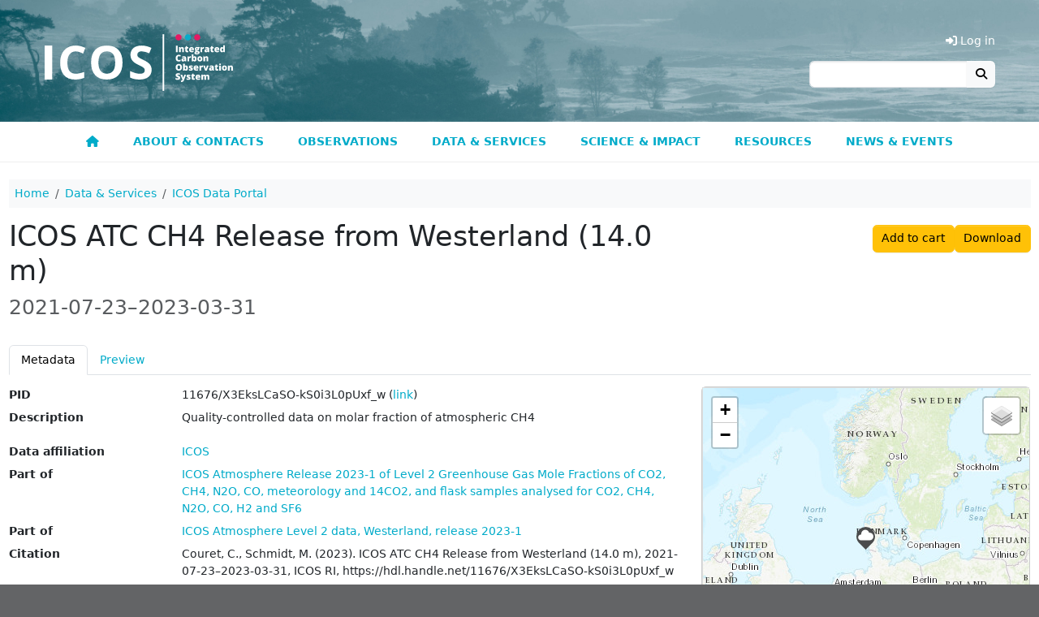

--- FILE ---
content_type: text/html; charset=UTF-8
request_url: https://meta.icos-cp.eu/objects/X3EksLCaSO-kS0i3L0pUxf_w
body_size: 12288
content:
<!DOCTYPE html>
<html lang="en">
<head>
	<link rel="shortcut icon" type="image/png" href="https://static.icos-cp.eu/images/favicon.png"/>
	<link rel="stylesheet" href="https://static.icos-cp.eu/css/bootstrap/5.3.3/icos-bootstrap.css">
	<link rel="stylesheet" href="https://use.fontawesome.com/releases/v6.7.2/css/all.css">
	<style>
	:root {
		--icos-cyan: #00abc9;
		--icos-cyan-50: #80d5e4;
		--icos-cyan-dark: #0092b3;
		--icos-cyan-grey: #e6ebeb;
		--icos-cyan-transparent: rgba(0, 171, 201, 0.85);
		--icos-grey-50: #939598;
		--icos-grey-75: #636466;
		--icos-grey-90: #414042;
		--icos-magenta: #e41c63;
	}

	html {
		font-size: 87.5%;
	}

	body {
		background-color: var(--icos-grey-75);
	}

	h2:not(:first-child) {
		margin-top: 2rem;
	}

	.marked-link::before {
		font-family: "Font Awesome 6 Free";
		content: "\f105";
		font-weight: 900;
		margin: 0 0.3rem;
		color: white;
	}

	.external-link::after,
	a[target=_blank]::after {
		font-family: "Font Awesome 6 Free";
		content: "\f35d";
		font-weight: 900;
		margin: 0 0.3rem;
	}

	/** Header **/
	#cp-header {
		background-size: cover;
		line-height: 0;
		background-image: url(https://static.icos-cp.eu/images/icos-header.jpg);
	}

	#cp-header img {
		margin: 26px 0;
		height: 98px;
		margin: 42px 15px 38px;
		height: 70px;
	}

	#cp-header .layout-container {
		max-width: 1200px;
		margin: 0 auto;
		display: flex;
		justify-content: space-between;
	}

	#cp-header #menu-button {
		margin: auto 20px;
		font-weight: bold;
		color: white;
		background: rgba(255, 255, 255, 0.3);
		font-size: 24px;
		border: 2px solid rgba(255, 255, 255, 0.1);
		line-height: 24px;
	}

	@media all and (min-width: 800px) {
		#cp-header #menu-button {
			display: none;
		}
	}

	.btn-primary,
	.btn-primary:hover,
	.btn-primary:focus,
	.btn-primary:disabled,
	.btn-primary.disabled,
	.btn-primary:not(:disabled):not(.disabled):active {
		color: #fff;
	}

	/** Menu **/

#cp-main-menu {
	display: none;
	font-weight: bold;
	border-bottom: 1px solid #eee;
	background: #fff;
}

#cp-main-menu.open {
	display: block;
}

#cp-main-menu .account {
	display: none;
	cursor: pointer;
}

#cp-main-menu .account a {
	display: block;
}

#cp-main-menu .cart-link {
	display: none;
	cursor: pointer;
	color: var(--icos-cyan);
}

.cart-link .badge {
	vertical-align: 1px;
}

#menu-button {
	margin: auto 20px;
	font-weight: bold;
	color: white;
	background: rgba(255, 255, 255, 0.3);
	font-size: 24px;
	border: 2px solid rgba(255, 255, 255, 0.1);
	line-height: 24px;
}

.header-section {
	display: flex;
	justify-content: space-between;
}

.header-section .region-header {
	margin-right: auto;
}

.menu-icon {
	color: white;
}

#cp-main-menu li {
	text-transform: uppercase;
}

#cp-main-menu li li li {
	text-transform: initial;
}

@media all and (max-width: 799px) {
	a:hover {
		border-bottom-style: none;
	}

	#cp-main-menu li.open ul {
		display: block;
	}

	#cp-main-menu ul {
		padding: 0;
		margin: 0;
	}

	#cp-main-menu ul li {
		display: block;
		background: #414042;
	}

	#cp-main-menu li ul {
		display: none;
	}

	#cp-main-menu ul li a {
		display: block;
		padding: 1em;
		text-decoration: none;
		white-space: nowrap;
		color: white;
		border-bottom: 1px solid #525053;
	}

	#cp-main-menu li.is_topnode ul,
	#cp-main-menu li.has_subnodes ul {
		margin-left: 2em;
	}

	#cp-main-menu .has_subnodes img {
		width: 0.8em;
		margin-left: 1em;
		margin-bottom: 0.2em;
	}

	#cp-main-menu .is_topnode .menu-icon {
		float: right;
		height: 1.6em;
		cursor: pointer;
		padding-right: 20px;
		position: relative;
		top: 0.8em;
		color: white;
		font-size: 1.2em;
	}

	#cp-main-menu .submenu-icon {
		margin-left: 1em;
	}

	.header-links {
		display: none !important;
	}
}

@media all and (min-width: 800px) {
	#cp-main-menu .menu-icon,
	#cp-main-menu .submenu-icon {
		display: none;
	}

	#cp-main-menu {
		display: block;
		max-width: none;
	}

	#menu-button {
		display: none;
	}

	.header-section {
		display: block;
	}

	#cp-main-menu ul {
		display: flex;
		justify-content: center;
		position: relative;
		margin: 0;
		padding: 0;
		z-index: 1050;
	}

	#cp-main-menu li {
		list-style: none;
		cursor: pointer;
		transition: background-color 0.1s ease-out;
	}

	#cp-main-menu li li {
		width: 268px;
		line-height: 1.2;
	}

	#cp-main-menu li li li {
		padding: 0;
		width: auto;
		line-height: 1;
	}

	#cp-main-menu li li li li {
		padding: 0 1.5rem;
	}

	#cp-main-menu li a {
		display: block;
		border: solid transparent;
		border-width: 5px 0;
		padding: 0.65rem 1.5rem;
		transition: border 0.1s ease-out;
	}

	#cp-main-menu li:hover {
		background-color: var(--icos-grey-90);
	}

	#cp-main-menu li:hover a {
		text-decoration: none;
	}

	#cp-main-menu .active-trail {
		border-bottom-color: var(--icos-magenta);
	}

	#cp-main-menu .is_topnode > ul {
		max-width: 1100px;
		visibility: hidden;
		position: absolute;
		left: 50px;
		right: 50px;
		justify-content: flex-start;
		padding: 1rem 1rem 1.5rem;
		background-color: var(--icos-grey-90);
		z-index: 2;
		transition: visibility 0.1s ease-out;
		margin: 0 auto;
		box-shadow: 0px 1px 1px #333;
		flex-wrap: wrap;
	}

	#cp-main-menu .is_topnode:hover > ul {
		visibility: visible;
	}

	#cp-main-menu li li a {
		color: white;
	}

	#cp-main-menu li li a:hover {
		text-decoration-line: underline;
		text-decoration-style: dotted;
		text-underline-offset: 0.2em;
		text-decoration-thickness: 0.1em;
	}

	#cp-main-menu ul ul ul {
		display: block;
		margin-bottom: 1rem;
	}

	#cp-main-menu ul ul ul ul {
		margin-bottom: 0;
	}

	#cp-main-menu li li li {
		font-weight: normal;
	}

	#cp-main-menu li li li a {
		padding-top: 0;
		padding-bottom: 0;
		color: #eee;
	}

	#cp-main-menu .account {
		display: none !important;
	}

	.header-links .header-link {
		display: none;
		color: white;
		cursor: pointer;
	}

	.header-link-separator::before {
		content: "|";
		margin: 0 1rem;
		color: white;
	}
}


	/** Footer **/

	#cp-site-footer {
		max-width: 1200px;
		margin: auto;
		padding: 4rem 1rem;
		word-wrap: break-word;
		box-sizing: border-box;
	}
	#cp-site-footer .footer-box {
		margin: 3rem 0;
	}
	#cp-site-footer .footer-box a,
	#cp-site-footer .footer-box a.is-active {
		text-decoration: none;
	}

	@media all and (min-width: 780px) {
		#cp-site-footer .region {
			width: 33%;
			padding: 0 0.65%;
		}

		#cp-site-footer .region:first-child {
			padding-left: 0;
		}

		#cp-site-footer .region:last-child {
			padding-right: 0;
		}
	}

	#cp-site-footer h3 {
		font-size: 1.4285rem;
		font-weight: bold;
		margin-top: 2.143rem;
	}

	#cp-site-footer a {
		color: #ffffff;
	}

	.site-footer {
		font-size: 0.857em;
		color: #ffffff;
	}

	.site-footer-container {
		display: flex;
		flex-wrap: wrap;
	}

	.site-footer h2,
	.site-footer h3,
	.site-footer a:hover {
		color: white;
	}

	.site-footer h2 {
		font-size: 1.4285rem;
		border-bottom: none;
		text-transform: initial;
	}

	.site-footer p {
		font-size: 1.071rem;
		margin: 0 0 0.5rem;
	}

	.site-footer .social-media-icon {
		font-size: 2rem;
		margin: 1rem 0.2rem;
	}

	.site-footer .social-media-icon:hover,
	.site-footer .social-media-icon:active,
	.site-footer .social-media-icon:focus {
		border: none;
	}

	.site-footer .social-media-icon:focus {
		outline: 1px dotted white;
	}

</style>

	<link rel="stylesheet" href="https://cdn.jsdelivr.net/gh/orestbida/cookieconsent@3.0.1/dist/cookieconsent.css">

	<meta charset="utf-8">
	<meta name="viewport" content="width=device-width, initial-scale=1">

	<!-- Matomo Tag Manager -->
	<script>
		var _mtm = window._mtm = window._mtm || [];
		_mtm.push({ 'mtm.startTime': (new Date().getTime()), 'event': 'mtm.Start' });
		(function () {
			var d = document, g = d.createElement('script'), s = d.getElementsByTagName('script')[0];
			g.async = true; g.src = 'https://matomo.icos-cp.eu/js/container_4oejbJ0i.js'; s.parentNode.insertBefore(g, s);
		})();
	</script>
	<!-- End Matomo Tag Manager -->

	
	<script>
		
window.addEventListener("load", function(){

	const menuButton = document.getElementById("menu-button");

	if (menuButton !== null) {
		menuButton.addEventListener('click', function() {
			document.getElementById('cp-main-menu').classList.toggle('open');
		});
	}

	var menuGroups = document.getElementsByClassName("open_menu");

	for(var idx = 0; idx < menuGroups.length; idx++){
		var elem = menuGroups[idx];

		elem.addEventListener("click", function(event){
			this.parentElement.parentElement.classList.toggle('open');
		});
	}

	function ajaxGet(url, action){
		var xhr = new XMLHttpRequest();
		xhr.open("GET", url);
		xhr.send(null);

		xhr.onreadystatechange = function () {
			if (xhr.readyState === 4 && xhr.status === 200) {
				action(xhr);
			}
		};
	}

	ajaxGet('/whoami', function(xhr){
		var response = JSON.parse(xhr.response);

		if (response.email) {
			const email = response.email;

			fetch(`https://cpauth.icos-cp.eu/db/users/${email}?keys=${encodeURIComponent('{cart:1}')}`, { credentials: 'include' })
				.then(response => response.json())
				.then(data => {

					const cartLinks = document.querySelectorAll('.cart-link');
					cartLinks.forEach(link => {
						link.querySelector('.items-number').innerText = data.cart._items.length;
						link.addEventListener('click', function () {
							window.location = 'https://data.icos-cp.eu/portal#{"route":"cart"}';
						});
						link.style.display = 'block';
					});

					const accountLinks = document.querySelectorAll('.account-link');
					accountLinks.forEach(link => {
						link.addEventListener('click', function(){
							window.location = 'https://cpauth.icos-cp.eu/';
						});
						link.style.display = 'block';
					});

					const addButton = document.getElementById("meta-add-to-cart-button");
					const removeButton = document.getElementById("meta-remove-from-cart-button");

					if (addButton) {
						const objId = addButton.dataset.id;
						if (data.cart._items.some(i => i._id === objId)) {
							removeButton.classList.remove('d-none');
						} else {
							addButton.classList.remove('d-none');
						}

						removeButton.addEventListener("click", () => {
							addButton.classList.remove('d-none');
							removeButton.classList.add('d-none');
							const items = data.cart._items.filter(i => i._id != objId)
							data.cart._items = items;
							updateProfile(email, data);
							cartLinks.forEach(link => {
								link.querySelector('.items-number').innerText = data.cart._items.length;
							});
						});

						addButton.addEventListener("click", () => {
							addButton.classList.add('d-none');
							removeButton.classList.remove('d-none');
							data.cart._items.push({"_id": objId})
							updateProfile(email, data);
							cartLinks.forEach(link => {
								link.querySelector('.items-number').innerText = data.cart._items.length;
							});
						});

						if (window.location.hash == "#add-to-cart") {
							history.replaceState(null, "", window.location.href.split('#')[0]);
							addButton.classList.add('d-none');
							removeButton.classList.remove('d-none');
							data.cart._items.push({"_id": objId})
							updateProfile(email, data);
							cartLinks.forEach(link => {
								link.querySelector('.items-number').innerText = data.cart._items.length;
							});
						}
					}
				});

		} else {
			const loginLinks = document.querySelectorAll('.login-link');
			loginLinks.forEach(link => {
				link.addEventListener('click', () => loginAndRedirect(window.location.href));
				link.style.display = 'block';
			});

			const addButton = document.getElementById("meta-add-to-cart-button");
			if (addButton) {
				addButton.addEventListener("click", () => loginAndRedirect(window.location.href + "#add-to-cart"));
				addButton.classList.remove('d-none');
			}
		}
	});

	const updateProfile = (email, data) => {
		fetch(`https://cpauth.icos-cp.eu/db/users/${email}`, {
			credentials: 'include',
			method: 'PATCH',
			mode: 'cors',
			headers: new Headers({
				'Content-Type': 'application/json'
			}),
			body: JSON.stringify(data)
		});
	};

	const loginAndRedirect = (url) => {
		window.location = 'https://cpauth.icos-cp.eu/login/?targetUrl=' + encodeURIComponent(url);
	}

});

	</script>
	

	
	
	<script type="application/ld+json">
		{
  "@context": "https://schema.org",
  "@id": "https://meta.icos-cp.eu/objects/X3EksLCaSO-kS0i3L0pUxf_w",
  "@type": "Dataset",
  "acquireLicensePage": "http://meta.icos-cp.eu/ontologies/cpmeta/icosLicence",
  "alternateName": "ICOS_ATC_L2_L2-2023.1_WES_14.0_CTS_CH4.zip",
  "contributor": {
    "@type": "Organization",
    "@id": "http://meta.icos-cp.eu/resources/organizations/ICOS-CAL-FCL",
    "name": "ICOS-CAL-FCL",
    "email": null
  },
  "creativeWorkStatus": "Published",
  "creator": [{
    "@id": "http://meta.icos-cp.eu/resources/people/C%C3%A9dric_Couret",
    "@type": "Person",
    "familyName": "Couret",
    "givenName": "Cédric",
    "name": "Cédric Couret",
    "sameAs": "http://meta.icos-cp.eu/resources/people/C%C3%A9dric_Couret"
  }, {
    "@id": "http://meta.icos-cp.eu/resources/people/Martina_Schmidt",
    "@type": "Person",
    "familyName": "Schmidt",
    "givenName": "Martina",
    "name": "Martina Schmidt",
    "sameAs": "http://meta.icos-cp.eu/resources/people/Martina_Schmidt"
  }],
  "dateModified": "2023-07-05T13:22:16Z",
  "datePublished": "2023-07-05",
  "description": "Quality-controlled data on molar fraction of atmospheric CH4\nCouret, C., Schmidt, M. (2023). ICOS ATC CH4 Release from Westerland (14.0 m), 2021-07-23–2023-03-31, ICOS RI, https://hdl.handle.net/11676/X3EksLCaSO-kS0i3L0pUxf_w",
  "distribution": {
    "contentSize": "314060 B",
    "contentUrl": "https://data.icos-cp.eu/licence_accept?ids=%5B%22X3EksLCaSO-kS0i3L0pUxf_wVm411cYZyO45OwUc8Jk%22%5D",
    "encodingFormat": "application/zip",
    "sha256": "5f7124b0b09a48efa44b48b72f4a54c5fff0566e35d5c619c8ee393b051cf099"
  },
  "identifier": "https://hdl.handle.net/11676/X3EksLCaSO-kS0i3L0pUxf_w",
  "inLanguage": {
    "@type": "Language",
    "name": "English"
  },
  "includedInDataCatalog": {
    "@type": "DataCatalog",
    "name": "data.icos-cp.eu"
  },
  "isAccessibleForFree": true,
  "isBasedOn": [{
    "@type": "CreativeWork",
    "name": "Previous version",
    "url": "https://meta.icos-cp.eu/objects/qE164Jza23FKZMK2HOg5zPPK"
  }, {
    "@type": "CreativeWork",
    "name": "Previous version",
    "url": "https://meta.icos-cp.eu/objects/8_1TRd77XXX6qbc1D5MvICgP"
  }],
  "isPartOf": ["https://meta.icos-cp.eu/collections/hx5_JRH1Pgt_olBUkru5vxa5", "https://meta.icos-cp.eu/collections/TZEFM811Wa3kwjdCPbgwYGXm"],
  "keywords": ["CH4", "ICOS", "dry air mole fraction"],
  "license": "http://meta.icos-cp.eu/ontologies/cpmeta/icosLicence",
  "name": "ICOS ATC CH4 Release from Westerland (14.0 m)",
  "producer": {
    "@type": "Organization",
    "@id": "http://meta.icos-cp.eu/resources/organizations/ATC",
    "name": "Atmosphere Thematic Centre",
    "email": null
  },
  "provider": {
    "@type": "Organization",
    "@id": "http://meta.icos-cp.eu/resources/organizations/ATC",
    "name": "Atmosphere Thematic Centre",
    "email": null
  },
  "publisher": {
    "@id": "data.icos-cp.eu",
    "@type": "Organization",
    "logo": "https://static.icos-cp.eu/images/ICOS_RI_logo_rgb.png",
    "name": "ICOS data portal",
    "url": "https://data.icos-cp.eu"
  },
  "spatialCoverage": {
    "@type": "Place",
    "containedInPlace": {
      "@type": "Country",
      "identifier": "DE",
      "name": "Germany"
    },
    "geo": {
      "@type": "GeoCoordinates",
      "latitude": 54.9231,
      "longitude": 8.308,
      "elevation": 12.0
    },
    "name": "WES"
  },
  "temporalCoverage": "2021-07-23T00:00:00Z/2023-03-31T23:00:00Z",
  "url": "https://meta.icos-cp.eu/objects/X3EksLCaSO-kS0i3L0pUxf_w",
  "variableMeasured": [{
    "@type": "PropertyValue",
    "description": "time instant, UTC",
    "name": "TIMESTAMP",
    "unitText": null
  }, {
    "@type": "PropertyValue",
    "description": "quality flag",
    "name": "Flag",
    "unitText": null
  }, {
    "@type": "PropertyValue",
    "description": "number of points",
    "name": "NbPoints",
    "unitText": null
  }, {
    "@type": "PropertyValue",
    "description": "CH4 (dry air mole fraction)",
    "name": "ch4",
    "unitText": "nmol mol-1"
  }, {
    "@type": "PropertyValue",
    "description": "standard deviation of gas mole fraction",
    "name": "Stdev",
    "unitText": "nmol mol-1"
  }]
}
	</script>

	<style>
	.col-md-12 > label::after {
		content: ":";
	}
	.col-md-12 > label{
		margin-bottom: 5px;
		vertical-align: top;
	}
	.html-property > :is(p, ul, ol) {
		margin-bottom: 0.35rem;
	}
	.html-property > :is(p, ul, ol):last-child {
		margin-bottom: 0;
	}
	iframe {
		border:solid 1px #ddd;
		width:100%;
		height:400px;
	}
	.link-box-title::before {
		font-family: "Font Awesome 6 Free";
		content: "\f105";
		font-weight: 900;
		margin: 0 0.3rem;
		color: white;
	}
	table.instrument-deployment {
		margin-bottom: 0px;
	}
	table.instrument-deployment td {
		vertical-align: middle;
		border-bottom-width: 0px;
	}
</style>



	<title>ICOS ATC CH4 Release from Westerland (14.0 m) | ICOS</title>

</head>

<body>
	<header id="cp-header">
		<div class="layout-container">
			<a href=https://www.icos-cp.eu title="Home">
				<img src=https://static.icos-cp.eu/images/ICOS-logo.svg alt=ICOS Carbon Portal>
			</a>
			<div class="header-links d-flex align-items-end flex-column justify-content-end pb-5 pe-3">
				<ul class="d-flex lh-base">
					<li class="header-link cart-link">
						<a><i class="fas fa-shopping-cart"></i> Cart
						<span class="badge rounded-pill bg-secondary">
							<span class="items-number">0</span>
							<span class="visually-hidden">items in cart</span>
						</span>
					</a>
					</li>
					<li class="header-link header-link-separator account-link">
						<a><i class="fas fa-user"></i> My Account</a>
					</li>
					<li class="header-link login-link">
						<a><i class="fas fa-sign-in-alt"></i> Log in</a>
					</li>
				</ul>
				<form method="get" action="https://www.icos-cp.eu/search" class="input-group">
					<input type="search" class="form-control" name="q">
					<button class="btn btn-light border-0" type="submit"><i class="fas fa-search"></i></button>
				</form>
			</div>
			
			<div id="menu-button" class="btn btn-default"><span class="glyphicon glyphicon-menu-hamburger"></span><i class="fas fa-bars"></i></div>
			
		</div>
	</header>

	<div id="cp-main-menu">
		
	<ul>
		
			
	
	<li class="">
		
			
	<a href="https://www.icos-cp.eu/">
		
			<i class="fas fa-home"></i>
		
		
	</a>

		
		
	</li>
	

		
			
	
	<li class="is_topnode">
		
		<div class="menu-item-text">
			<span class="open_menu menu-icon">
				<i class="fas fa-chevron-down"></i>
			</span>
			
	<a href="https://www.icos-cp.eu/about">
		
			About &amp; contacts
		
		
	</a>

		</div>
		
		
			<ul>
			
				
	
	<li class="">
		
			
	<a href="https://www.icos-cp.eu/about/icos-in-nutshell">
		
			ICOS in a nutshell
		
		
		<span class="open_menu submenu-icon">
			<i class="fas fa-chevron-right"></i>
		</span>
		
	</a>

		
		
			<ul>
			
				
	
	<li class="">
		
			
	<a href="https://www.icos-cp.eu/about/icos-in-nutshell/mission">
		
			Mission
		
		
	</a>

		
		
	</li>
	

			
				
	
	<li class="">
		
			
	<a href="https://www.icos-cp.eu/about/icos-in-nutshell/strategy">
		
			Strategy
		
		
	</a>

		
		
	</li>
	

			
				
	
	<li class="">
		
			
	<a href="https://www.icos-cp.eu/about/icos-in-nutshell/abbreviations">
		
			ICOS abbreviations
		
		
	</a>

		
		
	</li>
	

			
			</ul>
		
	</li>
	

			
				
	
	<li class="">
		
			
	<a href="https://www.icos-cp.eu/about/organisation-governance">
		
			Organisation and governance
		
		
		<span class="open_menu submenu-icon">
			<i class="fas fa-chevron-right"></i>
		</span>
		
	</a>

		
		
			<ul>
			
				
	
	<li class="">
		
			
	<a href="https://www.icos-cp.eu/about/organisation-governance/structure">
		
			Structure of ICOS
		
		
	</a>

		
		
	</li>
	

			
				
	
	<li class="">
		
			
	<a href="https://www.icos-cp.eu/about/organisation-governance/icos-eric">
		
			ICOS ERIC
		
		
	</a>

		
		
	</li>
	

			
				
	
	<li class="">
		
			
	<a href="https://www.icos-cp.eu/about/organisation-governance/member-countries">
		
			ICOS member countries
		
		
	</a>

		
		
	</li>
	

			
				
	
	<li class="">
		
			
	<a href="https://www.icos-cp.eu/about/organisation-governance/international-cooperation">
		
			International cooperation
		
		
	</a>

		
		
	</li>
	

			
				
	
	<li class="">
		
			
	<a href="https://www.icos-cp.eu/terms-of-use">
		
			Terms of Use
		
		
	</a>

		
		
	</li>
	

			
			</ul>
		
	</li>
	

			
				
	
	<li class="">
		
			
	<a href="https://www.icos-cp.eu/about/join-icos">
		
			Join ICOS network
		
		
		<span class="open_menu submenu-icon">
			<i class="fas fa-chevron-right"></i>
		</span>
		
	</a>

		
		
			<ul>
			
				
	
	<li class="">
		
			
	<a href="https://www.icos-cp.eu/about/join-icos/benefits">
		
			Benefits of being in ICOS
		
		
	</a>

		
		
	</li>
	

			
				
	
	<li class="">
		
			
	<a href="https://www.icos-cp.eu/about/join-icos/process-countries">
		
			Process for countries
		
		
	</a>

		
		
	</li>
	

			
				
	
	<li class="">
		
			
	<a href="https://www.icos-cp.eu/about/join-icos/process-stations">
		
			Process for stations
		
		
	</a>

		
		
	</li>
	

			
			</ul>
		
	</li>
	

			
				
	
	<li class="">
		
			
	<a href="https://www.icos-cp.eu/about/opportunities">
		
			Opportunities
		
		
		<span class="open_menu submenu-icon">
			<i class="fas fa-chevron-right"></i>
		</span>
		
	</a>

		
		
			<ul>
			
				
	
	<li class="">
		
			
	<a href="https://www.icos-cp.eu/about/opportunities/careers">
		
			Careers
		
		
	</a>

		
		
	</li>
	

			
				
	
	<li class="">
		
			
	<a href="https://www.icos-cp.eu/about/opportunities/summer-school">
		
			ICOS Summer School
		
		
	</a>

		
		
	</li>
	

			
				
	
	<li class="">
		
			
	<a href="https://www.icos-cp.eu/about/opportunities/ingeborg-award">
		
			Ingeborg Levin Early Career Scientist Award
		
		
	</a>

		
		
	</li>
	

			
			</ul>
		
	</li>
	

			
				
	
	<li class="">
		
			
	<a href="https://www.icos-cp.eu/about/contact">
		
			Contact us
		
		
		<span class="open_menu submenu-icon">
			<i class="fas fa-chevron-right"></i>
		</span>
		
	</a>

		
		
			<ul>
			
				
	
	<li class="">
		
			
	<a href="https://www.icos-cp.eu/about/contact/head-office-central-facilities">
		
			Head Office &amp; Central Facilities
		
		
	</a>

		
		
	</li>
	

			
				
	
	<li class="">
		
			
	<a href="https://www.icos-cp.eu/about/contact/national-networks">
		
			National Networks
		
		
	</a>

		
		
	</li>
	

			
				
	
	<li class="">
		
			
	<a href="https://www.icos-cp.eu/about/contact/media">
		
			For media
		
		
	</a>

		
		
	</li>
	

			
				
	
	<li class="">
		
			
	<a href="https://www.icos-cp.eu/about/contact/faq">
		
			FAQ
		
		
	</a>

		
		
	</li>
	

			
				
	
	<li class="">
		
			
	<a href="https://www.icos-cp.eu/about/contact/feedback">
		
			Give us feedback
		
		
	</a>

		
		
	</li>
	

			
				
	
	<li class="">
		
			
	<a href="https://www.icos-cp.eu/about/contact/services-feedback">
		
			User Survey
		
		
	</a>

		
		
	</li>
	

			
			</ul>
		
	</li>
	

			
			</ul>
		
	</li>
	

		
			
	
	<li class="is_topnode">
		
		<div class="menu-item-text">
			<span class="open_menu menu-icon">
				<i class="fas fa-chevron-down"></i>
			</span>
			
	<a href="https://www.icos-cp.eu/observations">
		
			Observations
		
		
	</a>

		</div>
		
		
			<ul>
			
				
	
	<li class="">
		
			
	<a href="https://www.icos-cp.eu/observations/atmosphere">
		
			Atmosphere observations
		
		
		<span class="open_menu submenu-icon">
			<i class="fas fa-chevron-right"></i>
		</span>
		
	</a>

		
		
			<ul>
			
				
	
	<li class="">
		
			
	<a href="https://www.icos-cp.eu/observations/atmosphere/stations">
		
			Atmosphere stations
		
		
	</a>

		
		
	</li>
	

			
				
	
	<li class="">
		
			
	<a href="https://www.icos-cp.eu/observations/atmosphere/atc">
		
			Atmosphere Thematic Centre
		
		
	</a>

		
		
	</li>
	

			
				
	
	<li class="">
		
			
	<a href="https://www.icos-cp.eu/observations/atmosphere/cal">
		
			Central Analytical Laboratories
		
		
	</a>

		
		
	</li>
	

			
			</ul>
		
	</li>
	

			
				
	
	<li class="">
		
			
	<a href="https://www.icos-cp.eu/observations/ecosystem">
		
			Ecosystem observations
		
		
		<span class="open_menu submenu-icon">
			<i class="fas fa-chevron-right"></i>
		</span>
		
	</a>

		
		
			<ul>
			
				
	
	<li class="">
		
			
	<a href="https://www.icos-cp.eu/observations/ecosystem/stations">
		
			Ecosystem stations
		
		
	</a>

		
		
	</li>
	

			
				
	
	<li class="">
		
			
	<a href="https://www.icos-cp.eu/observations/ecosystem/etc">
		
			Ecosystem Thematic Centre
		
		
	</a>

		
		
	</li>
	

			
			</ul>
		
	</li>
	

			
				
	
	<li class="">
		
			
	<a href="https://www.icos-cp.eu/observations/ocean">
		
			Ocean observations
		
		
		<span class="open_menu submenu-icon">
			<i class="fas fa-chevron-right"></i>
		</span>
		
	</a>

		
		
			<ul>
			
				
	
	<li class="">
		
			
	<a href="https://www.icos-cp.eu/observations/ocean/stations">
		
			Ocean stations
		
		
	</a>

		
		
	</li>
	

			
				
	
	<li class="">
		
			
	<a href="https://www.icos-cp.eu/observations/ocean/otc">
		
			Ocean Thematic Centre
		
		
	</a>

		
		
	</li>
	

			
			</ul>
		
	</li>
	

			
				
	
	<li class="">
		
			
	<a href="https://www.icos-cp.eu/observations/station-network">
		
			Station network
		
		
	</a>

		
		
	</li>
	

			
				
	
	<li class="">
		
			
	<a href="https://www.icos-cp.eu/observations/national-networks">
		
			National Networks
		
		
		<span class="open_menu submenu-icon">
			<i class="fas fa-chevron-right"></i>
		</span>
		
	</a>

		
		
			<ul>
			
				
	
	<li class="">
		
			
	<a href="https://www.icos-cp.eu/observations/national-networks/belgium">
		
			Belgium
		
		
	</a>

		
		
	</li>
	

			
				
	
	<li class="">
		
			
	<a href="https://www.icos-cp.eu/observations/national-networks/czech-republic">
		
			Czech Republic
		
		
	</a>

		
		
	</li>
	

			
				
	
	<li class="">
		
			
	<a href="https://www.icos-cp.eu/observations/national-networks/denmark">
		
			Denmark
		
		
	</a>

		
		
	</li>
	

			
				
	
	<li class="">
		
			
	<a href="https://www.icos-cp.eu/observations/national-networks/finland">
		
			Finland
		
		
	</a>

		
		
	</li>
	

			
				
	
	<li class="">
		
			
	<a href="https://www.icos-cp.eu/observations/national-networks/france">
		
			France
		
		
	</a>

		
		
	</li>
	

			
				
	
	<li class="">
		
			
	<a href="https://www.icos-cp.eu/observations/national-networks/germany">
		
			Germany
		
		
	</a>

		
		
	</li>
	

			
				
	
	<li class="">
		
			
	<a href="https://www.icos-cp.eu/observations/national-networks/icos-greece">
		
			Greece
		
		
	</a>

		
		
	</li>
	

			
				
	
	<li class="">
		
			
	<a href="https://www.icos-cp.eu/observations/national-networks/hungary">
		
			Hungary
		
		
	</a>

		
		
	</li>
	

			
				
	
	<li class="">
		
			
	<a href="https://www.icos-cp.eu/observations/national-networks/icos-ireland">
		
			Ireland
		
		
	</a>

		
		
	</li>
	

			
				
	
	<li class="">
		
			
	<a href="https://www.icos-cp.eu/observations/national-networks/italy">
		
			Italy
		
		
	</a>

		
		
	</li>
	

			
				
	
	<li class="">
		
			
	<a href="https://www.icos-cp.eu/observations/national-networks/netherlands">
		
			Netherlands
		
		
	</a>

		
		
	</li>
	

			
				
	
	<li class="">
		
			
	<a href="https://www.icos-cp.eu/observations/national-networks/norway">
		
			Norway
		
		
	</a>

		
		
	</li>
	

			
				
	
	<li class="">
		
			
	<a href="https://www.icos-cp.eu/observations/national-networks/spain">
		
			Spain
		
		
	</a>

		
		
	</li>
	

			
				
	
	<li class="">
		
			
	<a href="https://www.icos-cp.eu/observations/national-networks/sweden">
		
			Sweden
		
		
	</a>

		
		
	</li>
	

			
				
	
	<li class="">
		
			
	<a href="https://www.icos-cp.eu/observations/national-networks/switzerland">
		
			Switzerland
		
		
	</a>

		
		
	</li>
	

			
				
	
	<li class="">
		
			
	<a href="https://www.icos-cp.eu/observations/national-networks/united-kingdom">
		
			United Kingdom
		
		
	</a>

		
		
	</li>
	

			
			</ul>
		
	</li>
	

			
				
	
	<li class="">
		
			
	<a href="https://www.icos-cp.eu/observations/carbon-portal">
		
			Carbon Portal
		
		
	</a>

		
		
	</li>
	

			
				
	
	<li class="">
		
			
	<a href="https://www.icos-cp.eu/observations/head-office">
		
			Head Office
		
		
	</a>

		
		
	</li>
	

			
				
	
	<li class="">
		
			
	<a href="https://www.icos-cp.eu/observations/projects">
		
			Projects
		
		
		<span class="open_menu submenu-icon">
			<i class="fas fa-chevron-right"></i>
		</span>
		
	</a>

		
		
			<ul>
			
				
	
	<li class="">
		
			
	<a href="https://www.icos-cp.eu/projects/icos-cities">
		
			ICOS Cities
		
		
	</a>

		
		
	</li>
	

			
				
	
	<li class="">
		
			
	<a href="https://www.icos-cp.eu/projects/nubicos">
		
			NUBICOS
		
		
	</a>

		
		
	</li>
	

			
			</ul>
		
	</li>
	

			
			</ul>
		
	</li>
	

		
			
	
	<li class="is_topnode">
		
		<div class="menu-item-text">
			<span class="open_menu menu-icon">
				<i class="fas fa-chevron-down"></i>
			</span>
			
	<a href="https://www.icos-cp.eu/data-services">
		
			Data &amp; Services
		
		
	</a>

		</div>
		
		
			<ul>
			
				
	
	<li class="">
		
			
	<a href="https://www.icos-cp.eu/data-services/about-data-portal">
		
			ICOS Data
		
		
		<span class="open_menu submenu-icon">
			<i class="fas fa-chevron-right"></i>
		</span>
		
	</a>

		
		
			<ul>
			
				
	
	<li class="">
		
			
	<a href="https://www.icos-cp.eu/data-products">
		
			Main Data Products
		
		
	</a>

		
		
	</li>
	

			
				
	
	<li class="">
		
			
	<a href="https://data.icos-cp.eu/">
		
			Data Portal
		
		
	</a>

		
		
	</li>
	

			
				
	
	<li class="">
		
			
	<a href="https://www.icos-cp.eu/data-services/about-data-portal/how-to-use">
		
			How to use the ICOS Data Portal
		
		
	</a>

		
		
	</li>
	

			
				
	
	<li class="">
		
			
	<a href="https://www.icos-cp.eu/data-services/about-data-portal/elaborated-products">
		
			Elaborated Products
		
		
	</a>

		
		
	</li>
	

			
				
	
	<li class="">
		
			
	<a href="https://www.icos-cp.eu/data-services/about-data-portal/data-licence">
		
			ICOS Data Licence
		
		
	</a>

		
		
	</li>
	

			
				
	
	<li class="">
		
			
	<a href="https://cpauth.icos-cp.eu/">
		
			User account
		
		
	</a>

		
		
	</li>
	

			
				
	
	<li class="">
		
			
	<a href="https://www.icos-cp.eu/data-services/about-data-portal/help">
		
			Help pages
		
		
	</a>

		
		
	</li>
	

			
				
	
	<li class="">
		
			
	<a href="https://www.icos-cp.eu/how-to-cite">
		
			How to Cite and Acknowledge ICOS data
		
		
	</a>

		
		
	</li>
	

			
			</ul>
		
	</li>
	

			
				
	
	<li class="">
		
			
	<a href="https://www.icos-cp.eu/data-services/tools">
		
			Tools
		
		
		<span class="open_menu submenu-icon">
			<i class="fas fa-chevron-right"></i>
		</span>
		
	</a>

		
		
			<ul>
			
				
	
	<li class="">
		
			
	<a href="https://uptime.icos-cp.eu/status/core">
		
			Service status
		
		
	</a>

		
		
	</li>
	

			
				
	
	<li class="">
		
			
	<a href="https://www.icos-cp.eu/data-services/tools/stilt-footprint">
		
			STILT Footprint
		
		
		<span class="open_menu submenu-icon">
			<i class="fas fa-chevron-right"></i>
		</span>
		
	</a>

		
		
			<ul>
			
				
	
	<li class="">
		
			
	<a href="https://stilt.icos-cp.eu/">
		
			STILT results visualisation
		
		
	</a>

		
		
	</li>
	

			
				
	
	<li class="">
		
			
	<a href="https://stilt.icos-cp.eu/worker/">
		
			STILT on demand calculator
		
		
	</a>

		
		
	</li>
	

			
			</ul>
		
	</li>
	

			
				
	
	<li class="">
		
			
	<a href="https://www.icos-cp.eu/data-services/tools/jupyter-notebook">
		
			Jupyter Notebook
		
		
	</a>

		
		
	</li>
	

			
				
	
	<li class="">
		
			
	<a href="https://doi.icos-cp.eu/">
		
			DOI minting
		
		
	</a>

		
		
	</li>
	

			
				
	
	<li class="">
		
			
	<a href="https://data.icos-cp.eu/stats">
		
			Download statistics
		
		
	</a>

		
		
	</li>
	

			
				
	
	<li class="">
		
			
	<a href="https://meta.icos-cp.eu/sparqlclient/">
		
			SPARQL endpoint
		
		
	</a>

		
		
	</li>
	

			
				
	
	<li class="">
		
			
	<a href="https://www.icos-cp.eu/data-services/tools/upload-data">
		
			Upload to Data Portal
		
		
	</a>

		
		
	</li>
	

			
				
	
	<li class="">
		
			
	<a href="https://www.icos-cp.eu/forecast">
		
			Forecast of backtrajectories
		
		
	</a>

		
		
	</li>
	

			
				
	
	<li class="">
		
			
	<a href="https://pypi.org/project/icoscp/">
		
			Python package
		
		
	</a>

		
		
	</li>
	

			
			</ul>
		
	</li>
	

			
				
	
	<li class="">
		
			
	<a href="https://www.icos-cp.eu/data-services/data-collection">
		
			Data collection process
		
		
		<span class="open_menu submenu-icon">
			<i class="fas fa-chevron-right"></i>
		</span>
		
	</a>

		
		
			<ul>
			
				
	
	<li class="">
		
			
	<a href="https://www.icos-cp.eu/data-services/data-collection/data-flow">
		
			Data flow
		
		
	</a>

		
		
	</li>
	

			
				
	
	<li class="">
		
			
	<a href="https://www.icos-cp.eu/data-services/data-collection/data-levels-quality">
		
			Data levels and quality
		
		
	</a>

		
		
	</li>
	

			
				
	
	<li class="">
		
			
	<a href="https://meta.icos-cp.eu/labeling/">
		
			Station labelling status
		
		
	</a>

		
		
	</li>
	

			
				
	
	<li class="">
		
			
	<a href="https://www.icos-cp.eu/data-services/network-heatmap">
		
			Raw data submission heatmap
		
		
	</a>

		
		
	</li>
	

			
			</ul>
		
	</li>
	

			
				
	
	<li class="">
		
			
	<a href="https://www.icos-cp.eu/data-services/community">
		
			Community services
		
		
		<span class="open_menu submenu-icon">
			<i class="fas fa-chevron-right"></i>
		</span>
		
	</a>

		
		
			<ul>
			
				
	
	<li class="">
		
			
	<a href="https://www.icos-cp.eu/data-services/community/cooperation-tools">
		
			Cooperation tools
		
		
	</a>

		
		
	</li>
	

			
				
	
	<li class="">
		
			
	<a href="https://www.icos-cp.eu/data-services/community/atc">
		
			ATC services
		
		
	</a>

		
		
	</li>
	

			
				
	
	<li class="">
		
			
	<a href="https://www.icos-cp.eu/data-services/community/cal">
		
			CAL services
		
		
	</a>

		
		
	</li>
	

			
				
	
	<li class="">
		
			
	<a href="https://www.icos-cp.eu/data-services/community/etc">
		
			ETC services
		
		
	</a>

		
		
	</li>
	

			
				
	
	<li class="">
		
			
	<a href="https://www.icos-cp.eu/data-services/community/otc">
		
			OTC services
		
		
	</a>

		
		
	</li>
	

			
			</ul>
		
	</li>
	

			
			</ul>
		
	</li>
	

		
			
	
	<li class="is_topnode">
		
		<div class="menu-item-text">
			<span class="open_menu menu-icon">
				<i class="fas fa-chevron-down"></i>
			</span>
			
	<a href="https://www.icos-cp.eu/science-and-impact">
		
			Science &amp; Impact
		
		
	</a>

		</div>
		
		
			<ul>
			
				
	
	<li class="">
		
			
	<a href="https://www.icos-cp.eu/science-and-impact/climate-change">
		
			Climate change
		
		
		<span class="open_menu submenu-icon">
			<i class="fas fa-chevron-right"></i>
		</span>
		
	</a>

		
		
			<ul>
			
				
	
	<li class="">
		
			
	<a href="https://www.icos-cp.eu/science-and-impact/climate-change/ghgs">
		
			Greenhouse gases
		
		
	</a>

		
		
	</li>
	

			
				
	
	<li class="">
		
			
	<a href="https://www.icos-cp.eu/science-and-impact/climate-change/emission-reduction">
		
			Emission reduction
		
		
	</a>

		
		
	</li>
	

			
			</ul>
		
	</li>
	

			
				
	
	<li class="">
		
			
	<a href="https://www.icos-cp.eu/science-and-impact/icos-curve">
		
			ICOS Curve
		
		
	</a>

		
		
	</li>
	

			
				
	
	<li class="">
		
			
	<a href="https://www.icos-cp.eu/science-and-impact/science-contribution">
		
			ICOS contribution to science
		
		
		<span class="open_menu submenu-icon">
			<i class="fas fa-chevron-right"></i>
		</span>
		
	</a>

		
		
			<ul>
			
				
	
	<li class="">
		
			
	<a href="https://www.icos-cp.eu/science-and-impact/science-contribution/scientific">
		
			Scientific impact
		
		
	</a>

		
		
	</li>
	

			
				
	
	<li class="">
		
			
	<a href="https://www.icos-cp.eu/science-and-impact/science-contribution/science-done">
		
			Science done with ICOS data
		
		
	</a>

		
		
	</li>
	

			
				
	
	<li class="">
		
			
	<a href="https://www.icos-cp.eu/science-and-impact/science-contribution/success-stories">
		
			Science success stories
		
		
	</a>

		
		
	</li>
	

			
				
	
	<li class="">
		
			
	<a href="https://www.icos-cp.eu/behind-scenes-fieldwork-icos-stations">
		
			Behind the scenes: Fieldwork at ICOS stations
		
		
	</a>

		
		
	</li>
	

			
				
	
	<li class="">
		
			
	<a href="https://www.icos-cp.eu/science-and-impact/global-carbon-budget">
		
			Global Carbon Budget
		
		
	</a>

		
		
	</li>
	

			
				
	
	<li class="">
		
			
	<a href="https://www.icos-cp.eu/science-and-impact/science-contribution/remote-sensing">
		
			ICOS and remote sensing
		
		
	</a>

		
		
	</li>
	

			
			</ul>
		
	</li>
	

			
				
	
	<li class="">
		
			
	<a href="https://www.icos-cp.eu/science-and-impact/society-impact">
		
			ICOS impact to society
		
		
		<span class="open_menu submenu-icon">
			<i class="fas fa-chevron-right"></i>
		</span>
		
	</a>

		
		
			<ul>
			
				
	
	<li class="">
		
			
	<a href="https://www.icos-cp.eu/fluxes">
		
			FLUXES, The European Greenhouse Gas Bulletin
		
		
	</a>

		
		
	</li>
	

			
				
	
	<li class="">
		
			
	<a href="https://www.icos-cp.eu/science-and-impact/society-impact/socioeconomical">
		
			Socioeconomical impact
		
		
	</a>

		
		
	</li>
	

			
				
	
	<li class="">
		
			
	<a href="https://www.icos-cp.eu/science-and-impact/society-impact/technology-innovation">
		
			Technology &amp; innovation
		
		
	</a>

		
		
	</li>
	

			
				
	
	<li class="">
		
			
	<a href="https://www.icos-cp.eu/science-and-impact/society-impact/references">
		
			ICOS in scientific publications
		
		
	</a>

		
		
	</li>
	

			
			</ul>
		
	</li>
	

			
				
	
	<li class="">
		
			
	<a href="https://www.icos-cp.eu/science-and-impact/education">
		
			Education related to ICOS
		
		
	</a>

		
		
	</li>
	

			
			</ul>
		
	</li>
	

		
			
	
	<li class="is_topnode">
		
		<div class="menu-item-text">
			<span class="open_menu menu-icon">
				<i class="fas fa-chevron-down"></i>
			</span>
			
	<a href="https://www.icos-cp.eu/resources">
		
			Resources
		
		
	</a>

		</div>
		
		
			<ul>
			
				
	
	<li class="">
		
			
	<a href="https://www.icos-cp.eu/resources/brochures">
		
			Key publications
		
		
	</a>

		
		
	</li>
	

			
				
	
	<li class="">
		
			
	<a href="https://www.icos-cp.eu/resources/reports-and-documents">
		
			Reports and documents
		
		
	</a>

		
		
	</li>
	

			
				
	
	<li class="">
		
			
	<a href="https://www.icos-cp.eu/station-map">
		
			Maps
		
		
	</a>

		
		
	</li>
	

			
				
	
	<li class="">
		
			
	<a href="https://www.icos-cp.eu/resources/photo-gallery">
		
			Photo gallery and resources
		
		
	</a>

		
		
	</li>
	

			
				
	
	<li class="">
		
			
	<a href="https://www.icos-cp.eu/resources/videos">
		
			Videos
		
		
	</a>

		
		
	</li>
	

			
				
	
	<li class="">
		
			
	<a href="https://www.icos-cp.eu/resources/logo-templates">
		
			Logo and templates
		
		
	</a>

		
		
	</li>
	

			
				
	
	<li class="">
		
			
	<a href="https://www.icos-cp.eu/exploreicos">
		
			ExploreICOS
		
		
	</a>

		
		
	</li>
	

			
			</ul>
		
	</li>
	

		
			
	
	<li class="is_topnode">
		
		<div class="menu-item-text">
			<span class="open_menu menu-icon">
				<i class="fas fa-chevron-down"></i>
			</span>
			
	<a href="https://www.icos-cp.eu/news-and-events">
		
			News &amp; events
		
		
	</a>

		</div>
		
		
			<ul>
			
				
	
	<li class="">
		
			
	<a href="https://www.icos-cp.eu/news-and-events/news">
		
			News
		
		
	</a>

		
		
	</li>
	

			
				
	
	<li class="">
		
			
	<a href="https://www.icos-cp.eu/news-and-events/events">
		
			Events
		
		
	</a>

		
		
	</li>
	

			
				
	
	<li class="">
		
			
	<a href="https://www.icos-cp.eu/news-and-events/newsletters">
		
			Newsletters
		
		
	</a>

		
		
	</li>
	

			
				
	
	<li class="">
		
			
	<a href="https://www.icos-cp.eu/news-and-events/science-conference/icos2026sc">
		
			ICOS Science Conference 2026
		
		
	</a>

		
		
	</li>
	

			
				
	
	<li class="">
		
			
	<a href="https://www.icos-cp.eu/news-and-events/science-conference">
		
			ICOS Science Conference
		
		
	</a>

		
		
	</li>
	

			
				
	
	<li class="">
		
			
	<a href="https://www.icos-cp.eu/ICOS10">
		
			ICOS 10 Year Anniversary
		
		
	</a>

		
		
	</li>
	

			
				
	
	<li class="">
		
			
	<a href="https://www.icos-cp.eu/projects/icos-cities/talks">
		
			ICOS Cities Talks
		
		
	</a>

		
		
	</li>
	

			
				
	
	<li class="">
		
			
	<a href="https://www.icos-cp.eu/cp-webinar">
		
			Carbon Portal webinars
		
		
	</a>

		
		
	</li>
	

			
			</ul>
		
	</li>
	

		
		<li class="account cart-link">
			<a><i class="fas fa-shopping-cart"></i> Cart
				<span class="badge rounded-pill bg-secondary">
					<span class="items-number">0</span>
					<span class="visually-hidden">items in cart</span>
				</span>
			</a>
		</li>
		<li class="account account-link">
			<a><i class="fas fa-user"></i> My Account</a>
		</li>
		<li class="account login-link">
			<a><i class="fas fa-sign-in-alt"></i> Log in</a>
		</li>

	</ul>












	</div>

	<div class="py-4 bg-white">
		<div class="container-fluid">
			
	
	<nav aria-label="breadcrumb">
		<ol class="breadcrumb bg-light p-2">
			
				<li class="breadcrumb-item"><a href="https://www.icos-cp.eu/">Home</a></li>
			
				<li class="breadcrumb-item"><a href="https://www.icos-cp.eu/data-services">Data &amp; Services</a></li>
			
				<li class="breadcrumb-item"><a href="//data.icos-cp.eu/portal">ICOS Data Portal</a></li>
			
		</ol>
	</nav>


	
		

<div class="row">
	<h1 class="col-md-8">ICOS ATC CH4 Release from Westerland (14.0 m)</h1>
	<div class="col-auto ms-md-auto py-2"><div class="d-flex gap-1 flex-shrink-0">
	<button id="meta-add-to-cart-button" class="btn btn-warning d-none" data-id="https://meta.icos-cp.eu/objects/X3EksLCaSO-kS0i3L0pUxf_w">Add to cart</button>
	<button id="meta-remove-from-cart-button" class="btn btn-outline-secondary d-none" data-id="https://meta.icos-cp.eu/objects/X3EksLCaSO-kS0i3L0pUxf_w">Remove from cart</button>
	<a class="btn btn-warning" href="https://data.icos-cp.eu/objects?ids=%5B%22X3EksLCaSO-kS0i3L0pUxf_w%22%5D&amp;fileName=ICOS_ATC_L2_L2-2023.1_WES_14.0_CTS_CH4">Download</a>
</div>

</div>
</div>
<div class="d-sm-flex justify-content-between align-items-start  mb-4 pb-2 gap-3">
	
		<div class="fs-3 text-muted">2021-07-23–2023-03-31</div>
	
</div>


	<ul class="nav nav-tabs">
		<li class="nav-item">
			<a class="nav-link active" aria-current="page">Metadata</a>
		</li>
		<li class="nav-item">
			
	
		<a class="nav-link" href="https://data.icos-cp.eu/portal/#%7B%22route%22:%22preview%22,%22preview%22:%5B%22X3EksLCaSO-kS0i3L0pUxf_w%22%5D%7D">Preview</a>
	

		</li>
	</ul>

	
	
	<div class="row py-3 gy-4">
		
		
			
		
		









		


		

		<div class="col-md-8">
			<div class="row gy-2">
			

			
				<div class="col-md-3"><label class="fw-bold">PID</label></div>
<div class="col-md-9 text-break html-property">
	
			<span>11676/X3EksLCaSO-kS0i3L0pUxf_w (<a href=https://hdl.handle.net/11676/X3EksLCaSO-kS0i3L0pUxf_w>link</a>)</span>
		
</div>


			
			
				<div class="col-md-3"><label class="fw-bold">Description</label></div>
<div class="col-md-9 text-break html-property"><p>Quality-controlled data on molar fraction of atmospheric CH4</p>
</div>

			
			

	



			
			
			
	<div class="col-md-3"><label class="fw-bold">Data affiliation</label></div>
<div class="col-md-9 text-break html-property">
		<a href=/resources/projects/icos>ICOS</a>



	</div>


			
				<div class="col-md-3"><label class="fw-bold">Part of</label></div>
<div class="col-md-9 text-break html-property"><a href=/collections/hx5_JRH1Pgt_olBUkru5vxa5>ICOS Atmosphere Release 2023-1 of Level 2 Greenhouse Gas Mole Fractions of CO2, CH4, N2O, CO, meteorology and 14CO2, and flask samples analysed for CO2, CH4, N2O, CO, H2 and SF6</a>


</div>

			
				<div class="col-md-3"><label class="fw-bold">Part of</label></div>
<div class="col-md-9 text-break html-property"><a href=/collections/TZEFM811Wa3kwjdCPbgwYGXm>ICOS Atmosphere Level 2 data, Westerland, release 2023-1</a>


</div>

			
			
			
	<div class="col-md-3"><label class="fw-bold">Citation</label></div>
<div class="col-md-9 text-break html-property">Couret, C., Schmidt, M. (2023). ICOS ATC CH4 Release from Westerland (14.0 m), 2021-07-23–2023-03-31, ICOS RI, https://hdl.handle.net/11676/X3EksLCaSO-kS0i3L0pUxf_w</div>



	
	<div class="col-md-3"><label class="fw-bold"></label></div>
<div class="col-md-9 text-break html-property">
		<details>
			<summary class="d-inline-block">
				<span class="btn-link" style="cursor:pointer; color: var(--bs-link-color);">BibTex</span>
			</summary>
			<div class="card bg-light">
				<div class="card-body">
					<pre class="user-select-all w-100 m-0">@misc{https://hdl.handle.net/11676/X3EksLCaSO-kS0i3L0pUxf_w,
  author={Couret, Cédric and Schmidt, Martina},
  title={ICOS ATC CH4 Release from Westerland (14.0 m), 2021-07-23–2023-03-31},
  year={2023},
  url={https://hdl.handle.net/11676/X3EksLCaSO-kS0i3L0pUxf_w},
  publisher={Atmosphere Thematic Centre},
  copyright={http://meta.icos-cp.eu/ontologies/cpmeta/icosLicence},
  pid={11676/X3EksLCaSO-kS0i3L0pUxf_w}
}</pre>
				</div>
			</div>
		</details>
	</div>




	
	<div class="col-md-3"><label class="fw-bold"></label></div>
<div class="col-md-9 text-break html-property">
		<details>
			<summary class="d-inline-block">
				<span class="btn-link" style="cursor:pointer; color: var(--bs-link-color);">RIS</span>
			</summary>
			<div class="card bg-light">
				<div class="card-body">
					<pre class="user-select-all w-100 m-0">TY - DATA
T1 - ICOS ATC CH4 Release from Westerland (14.0 m), 2021-07-23–2023-03-31
ID - 11676/X3EksLCaSO-kS0i3L0pUxf_w
PY - 2023
UR - https://hdl.handle.net/11676/X3EksLCaSO-kS0i3L0pUxf_w
PB - Atmosphere Thematic Centre
AU - Couret, Cédric
AU - Schmidt, Martina
ER - </pre>
				</div>
			</div>
		</details>
	</div>






			
				<div class="col-md-3"><label class="fw-bold">Previous version</label></div>
<div class="col-md-9 text-break html-property">
					
		<span>
			
				<a href=/objects/qE164Jza23FKZMK2HOg5zPPK>view #1</a><span>,</span>
			
				<a href=/objects/8_1TRd77XXX6qbc1D5MvICgP>view #2</a>
			
		</span>
	


				</div>

			
			
			<div class="col-md-3"><label class="fw-bold">File name</label></div>
<div class="col-md-9 text-break" style="white-space: pre-line">ICOS_ATC_L2_L2-2023.1_WES_14.0_CTS_CH4.zip</div>

			
				<div class="col-md-3"><label class="fw-bold">Zip contents</label></div>
<div class="col-md-9 text-break html-property"><details>
	<summary class="d-inline-block">
		<span id="zipcontentsexpander" class="btn-link" style="cursor:pointer; color: var(--bs-link-color);">View contents</span>
	</summary>
	<div class="card bg-light m-0">
		<div class="card-body m-0" style="max-height: 30rem; overflow-y: scroll;">
			<pre id="zipcontentscard" class="m-0" style="white-space: normal;">
				<table class="table table-borderless table-sm" style="--bs-table-bg: tranparent;">
					<thead>
						<tr>
							<th>File</th>
							<th class="text-end">Size</th>
							<th></th>
						</tr>
					</thead>
					<tbody id="zipcontentstablebody">
						<tr><td>Loading...</td></tr>
					</tbody>
				</table>
			</pre>
		</div>
	</div>
	<script>
		(function(){
			const expander = document.getElementById("zipcontentsexpander")
			const dataHost = "data.icos-cp.eu"
			const hash = "X3EksLCaSO-kS0i3L0pUxf_w"
			let firstRender = true

			function formatBytes(bytes, decimals = 2){
				if (isNaN(bytes)) return ""
				if (bytes === 0) return '0 Bytes'

				const k = 1024,
					sizes = ['Bytes', 'KB', 'MB', 'GB', 'TB', 'PB', 'EB', 'ZB', 'YB'],
					i = Math.floor(Math.log(bytes) / Math.log(k))
				return parseFloat((bytes / Math.pow(k, i)).toFixed(decimals)) + ' ' + sizes[i]
			}

			function parseJson(resp){
				if(resp.status == 200) return resp.json()
				return resp.text().then(errMsg => Promise.reject(new Error(errMsg)))
			}

			expander.addEventListener("click", _ => {
				expander.innerHTML = expander.innerHTML == "Hide contents" ? "View contents" : "Hide contents"

				if (!firstRender) return
				firstRender = false

				fetch(`https://${dataHost}/zip/${hash}/listContents`)
					.then(parseJson)
					.then(
						json => {
							const tableBodyHtml = json.map(file => {
								let splitName = file.name.split('/')
								let shortenedPath = ""
								for (i = 0; i < splitName.length - 1; i++) {
									shortenedPath = `<i class="fas fa-folder-open" title="${splitName[i]}"></i><span class="mx-2 user-select-none"">/</span>`
								}
								return (`<tr>
									<td title=${file.name}>${shortenedPath + splitName.pop()}</td>
									<td class="text-nowrap text-end">${formatBytes(file.size)}</td>
									<td class="text-nowrap ps-3 user-select-none text-end"><a href='https://${dataHost}${file.path}'>Download</a></td>
								</tr>`)
							}).join("\n")
							document.getElementById("zipcontentstablebody").innerHTML = tableBodyHtml
						},
						err => {
							document.getElementById("zipcontentscard").innerHTML = `Error: ${err.message}`
							console.error("ZIP contents fetching/listing error", err)
						}
					)
			})
		})()
	</script>
</details>



</div>

			
			
				<div class="col-md-3"><label class="fw-bold">File size</label></div>
<div class="col-md-9 text-break" style="white-space: pre-line">307 KB (314060 bytes)</div>

			
			
				<div class="col-md-3"><label class="fw-bold">Number of data rows</label></div>
<div class="col-md-9 text-break" style="white-space: pre-line">14808</div>

			
			
	<div class="col-md-3"><label class="fw-bold">Data type</label></div>
<div class="col-md-9 text-break html-property">
		<a href=/resources/cpmeta/atcCh4L2DataObject>ICOS ATC CH4 Release</a>



	</div>


			<div class="col-md-3"><label class="fw-bold">Data level</label></div>
<div class="col-md-9 text-break" style="white-space: pre-line">2</div>


			


			
				<div class="col-md-3"><label class="fw-bold">Licence</label></div>
<div class="col-md-9 text-break html-property">
	<a href=https://data.icos-cp.eu/licence>ICOS CCBY4 Data Licence</a>
</div>

			

			
				<h2 class="fs-3 mt-5">Acquisition</h2>
				
				
	<div class="col-md-3"><label class="fw-bold">Station</label></div>
<div class="col-md-9 text-break html-property">
		<a href=/resources/stations/AS_WES>
	<span>Westerland</span>
</a>

	</div>


				
				
				
					<div class="col-md-3"><label class="fw-bold">Start time (UTC)</label></div>
<div class="col-md-9 text-break" style="white-space: pre-line">2021-07-23 00:00:00</div>

					<div class="col-md-3"><label class="fw-bold">Stop time (UTC)</label></div>
<div class="col-md-9 text-break" style="white-space: pre-line">2023-03-31 23:00:00</div>

				
				
					
	<div class="col-md-3"><label class="fw-bold">Instrument</label></div>
<div class="col-md-9 text-break html-property">
		<a href=/resources/instruments/ATC_1153>CO2-CH4-H2O Picarro Analyzer</a>



	</div>


				
				
					<div class="col-md-3"><label class="fw-bold">Sampling height</label></div>
<div class="col-md-9 text-break" style="white-space: pre-line">14.0</div>

				
			

			
				<h2 class="fs-3 mt-5">Production</h2>
				
	<div class="col-md-3"><label class="fw-bold">File made by</label></div>
<div class="col-md-9 text-break html-property">
		<a href=/resources/organizations/ATC>
	<span>Atmosphere Thematic Centre</span>
</a>

	</div>


				
					
	<div class="col-md-3"><label class="fw-bold">Host organization</label></div>
<div class="col-md-9 text-break html-property">
		<a href=/resources/organizations/ATC>
	<span>Atmosphere Thematic Centre</span>
</a>

	</div>


				
				<div class="col-md-3"><label class="fw-bold">Production time (UTC)</label></div>
<div class="col-md-9 text-break" style="white-space: pre-line">2023-07-05 13:22:16</div>

				
					<div class="col-md-3"><label class="fw-bold">Contributors</label></div>
<div class="col-md-9 text-break html-property">
						
	<a href=/resources/organizations/ICOS-CAL-FCL>ICOS-CAL-FCL</a>

					</div>

				
				
			

			<br>

			
				<h2 class="fs-3 mt-5">Previewable variables</h2>
				<div class="col-md-12 overflow-auto">
				<table class="table">
					<thead>
						<tr>
							<th>Name</th>
							<th>Value type</th>
							<th>Unit</th>
							
									<th>Quantity kind</th>
								
							<th>Preview</th>
							
						</tr>
					</thead>
					<tbody>
						
							<tr>
								<td>TIMESTAMP</td>
								<td>time instant, UTC</td>
								<td></td>
								
										<td></td>
									
								<td>
									
								</td>
								
									
								
							</tr>
						
							<tr>
								<td>Flag</td>
								<td>quality flag</td>
								<td></td>
								
										<td></td>
									
								<td>
									
								</td>
								
									
								
							</tr>
						
							<tr>
								<td>NbPoints</td>
								<td>number of points</td>
								<td></td>
								
										<td>cardinal number</td>
									
								<td>
									
										<a href=https://data.icos-cp.eu/portal/#%7B%22route%22:%22preview%22,%22preview%22:%5B%22X3EksLCaSO-kS0i3L0pUxf_w%22%5D,%22yAxis%22:%22NbPoints%22%7D>Preview</a>
									
								</td>
								
									
								
							</tr>
						
							<tr>
								<td>ch4</td>
								<td>CH4 (dry air mole fraction)</td>
								<td>nmol mol-1</td>
								
										<td>portion</td>
									
								<td>
									
										<a href=https://data.icos-cp.eu/portal/#%7B%22route%22:%22preview%22,%22preview%22:%5B%22X3EksLCaSO-kS0i3L0pUxf_w%22%5D,%22yAxis%22:%22ch4%22%7D>Preview</a>
									
								</td>
								
									
								
							</tr>
						
							<tr>
								<td>Stdev</td>
								<td>standard deviation of gas mole fraction</td>
								<td>nmol mol-1</td>
								
										<td>portion</td>
									
								<td>
									
										<a href=https://data.icos-cp.eu/portal/#%7B%22route%22:%22preview%22,%22preview%22:%5B%22X3EksLCaSO-kS0i3L0pUxf_w%22%5D,%22yAxis%22:%22Stdev%22%7D>Preview</a>
									
								</td>
								
									
								
							</tr>
						
					</tbody>
				</table>
				</div>
			
			</div>

			<div class="row gy-2">
				<h2 class="fs-3 mt-5">Statistics</h2>
				<div class="col-md-3"><label class="fw-bold">Downloads</label></div>
<div class="col-md-9 text-break html-property">
					185
				</div>

				
					<div class="col-md-3"><label class="fw-bold">Previews</label></div>
<div class="col-md-9 text-break html-property">
						9
					</div>

				
			</div>

			<div class="row gy-2">
				<h2 class="fs-3 mt-5">Submission</h2>
				
	<div class="col-md-3"><label class="fw-bold">Submitted by</label></div>
<div class="col-md-9 text-break html-property">
		<a href=/resources/organizations/ATC>
	<span>Atmosphere Thematic Centre</span>
</a>

	</div>


				
					<div class="col-md-3"><label class="fw-bold">Publication time (UTC)</label></div>
<div class="col-md-9 text-break" style="white-space: pre-line">2023-07-05 13:22:18</div>

				
				<div class="col-md-3"><label class="fw-bold">Submission started (UTC)</label></div>
<div class="col-md-9 text-break" style="white-space: pre-line">2023-07-05 13:22:16</div>

			</div>

			<div class="row gy-2">
				<h2 class="fs-3 mt-5">Technical information</h2>
				
	<div class="col-md-3"><label class="fw-bold">Format</label></div>
<div class="col-md-9 text-break html-property">
		<a href=/ontologies/cpmeta/asciiAtcProductTimeSer>ICOS ATC time series</a>



	</div>


				
					<div class="col-md-3"><label class="fw-bold">Good flag values</label></div>
<div class="col-md-9 text-break" style="white-space: pre-line">R, U, O</div>

				
				
	<div class="col-md-3"><label class="fw-bold">Encoding</label></div>
<div class="col-md-9 text-break html-property">
		<a href=/ontologies/cpmeta/zipEncoding>zip</a>



	</div>


				<div class="col-md-3"><label class="fw-bold">SHA-256 hashsum (hex)</label></div>
<div class="col-md-9 text-break" style="white-space: pre-line">5f7124b0b09a48efa44b48b72f4a54c5fff0566e35d5c619c8ee393b051cf099</div>

				<div class="col-md-3"><label class="fw-bold">SHA-256 hashsum (base64)</label></div>
<div class="col-md-9 text-break" style="white-space: pre-line">X3EksLCaSO+kS0i3L0pUxf/wVm411cYZyO45OwUc8Jk</div>

			</div>
		</div>

		<div class="col-md-4">
			<div class="col-md-12 mb-3">
	<div class="card bg-light">
		
				<div class="card-img-top">
					
					<iframe src="/station/?icon=https://static.icos-cp.eu/share/stations/icons/as.png&dobj=/objects/X3EksLCaSO-kS0i3L0pUxf_w"></iframe>
					
				</div>
			
		<div class="card-body">
			
				<div class="row gy-2">
					
					 <div class="col-md-3"><label class="fw-bold">Coverage</label></div>
<div class="col-md-9 text-break" style="white-space: pre-line">Lat: 54.9231, Lon: 8.308, Alt: 12.0 m</div>
 
					
						
						
	<div class="col-md-3"><label class="fw-bold">Station</label></div>
<div class="col-md-9 text-break html-property">
		<a href=/resources/stations/AS_WES>
	<span>Westerland</span>
</a>

	</div>


					
				</div>
			
		</div>
	</div>
</div>


			<div class="row">
				<div class="col-md-12 mb-3">
	<div class="card bg-light">
		
		<div class="card-body">
			
					<div class="row gy-2">
						<div class="col-md-3"><label class="fw-bold">Metadata</label></div>
<div class="col-md-9 text-break html-property">
							<a href=./X3EksLCaSO-kS0i3L0pUxf_w/ICOS_ATC_L2_L2-2023.1_WES_14.0_CTS_CH4.zip.json>
	JSON
</a>



 •
							<a href=./X3EksLCaSO-kS0i3L0pUxf_w/ICOS_ATC_L2_L2-2023.1_WES_14.0_CTS_CH4.zip.xml>
	RDF/XML
</a>



 •
							<a href=./X3EksLCaSO-kS0i3L0pUxf_w/ICOS_ATC_L2_L2-2023.1_WES_14.0_CTS_CH4.zip.ttl>
	RDF/Turtle
</a>



 •
							<a href=./X3EksLCaSO-kS0i3L0pUxf_w/ICOS_ATC_L2_L2-2023.1_WES_14.0_CTS_CH4.zip.iso.xml>
	XML (ISO 19115-3:2016)
</a>




						</div>

						
							<div class="col-md-3"><label class="fw-bold">Keywords</label></div>
<div class="col-md-9 text-break html-property">
								
	<span class="badge rounded-pill bg-secondary text-light">CH4</span>

	<span class="badge rounded-pill bg-secondary text-light">ICOS</span>

	<span class="badge rounded-pill bg-secondary text-light">dry air mole fraction</span>

							</div>

						
					</div>
				
		</div>
	</div>
</div>

			</div>

		</div>
	</div>




		</div>
	</div>

	<footer id="cp-site-footer" class="site-footer">

	<img alt="ICOS Logo" src="https://static.icos-cp.eu/images/ICOS-logo.svg" style="height: 70px">

	<div class="site-footer-container">
		<div class="region region-footer-first">
			<div class="footer-box">
				<h3>Resources</h3>
				<p class="marked-link"><a href="https://www.icos-cp.eu/contact-us">CONTACT</a></p>
				<p class="marked-link"><a href="https://www.icos-cp.eu/privacy">PRIVACY POLICY</a></p>
				<p class="marked-link"><a href="https://www.icos-cp.eu/data-services/about-data-portal/data-license">DATA LICENSE</a></p>
				<p class="marked-link"><a href="https://www.icos-cp.eu/terms-of-use">TERMS OF USE</a></p>
				<p class="marked-link"><a href="" data-cc="show-preferencesModal">MANAGE COOKIE PREFERENCES</a></p>
				<p class="marked-link"><a href="https://uptime.icos-cp.eu/status/core">SERVICES STATUS</a></p>
				<div id="wcb" class="carbonbadge text-start mt-4 wcb-d" style="filter: grayscale(1);"></div>
				<script src="https://unpkg.com/website-carbon-badges@1.1.3/b.min.js" defer></script>
			</div>
		</div>

		<div class="region region-footer-second">
			<div class="footer-box">
				<h3>Central Facility websites</h3>
				<p class="marked-link external-link"><a href="https://icos-atc.lsce.ipsl.fr/">Atmosphere Thematic Centre (ATC)</a></p>
				<p class="marked-link external-link"><a href="http://www.icos-etc.eu/">Ecosystem Thematic Centre (ETC)</a></p>
				<p class="marked-link external-link"><a href="https://otc.icos-cp.eu/">Ocean Thematic Centre (OTC)</a></p>
				<p class="marked-link external-link"><a href="https://www.icos-cal.eu/">Central Analytical Laboratories (CAL)</a></p>
				<h3 class="marked-link"><a href="https://www.icos-cp.eu/observations/national-networks">National networks</a></h3>
			</div>
		</div>

		<div class="region region-footer-third">
			<div class="footer-box">
				<h3>ICOS on social media</h3>
				<p>
					<a class="social-media-icon fab fa-twitter-square" href="https://twitter.com/icos_ri">&nbsp;</a>
					<a class="social-media-icon fab fa-instagram" href="https://www.instagram.com/icosri/">&nbsp;</a>
					<a class="social-media-icon fab fa-youtube-square" href="https://www.youtube.com/c/ICOSRI">&nbsp;</a>
					<a class="social-media-icon fab fa-linkedin" href="https://www.linkedin.com/company/integrated-carbon-observation-system">&nbsp;</a>
					<a class="social-media-icon fa-brands fa-square-bluesky" href="https://bsky.app/profile/icos-ri.eu">&nbsp;</a>
				</p>
				<h3 class="marked-link"><a href="https://www.icos-cp.eu/news-and-events/newsletter">ICOS Newsletter</a></h3>
				<h3 class="marked-link"><a href="https://fileshare.icos-cp.eu/">Nextcloud – ICOS Fileshare</a></h3>
			</div>
		</div>
	</div>

</footer>


	

	<script type="module" src="https://static.icos-cp.eu/share/cookie-consent/cookieconsent-config.js"></script>

</body>
</html>









































